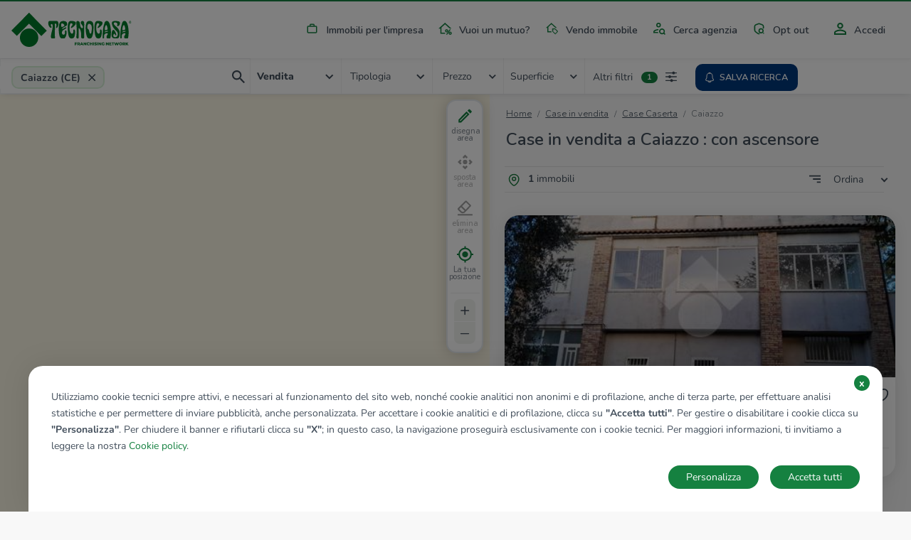

--- FILE ---
content_type: image/svg+xml
request_url: https://www.tecnocasa.it/img/icons/linkedin.svg
body_size: 269
content:
<svg xmlns="http://www.w3.org/2000/svg" width="45" height="45" viewBox="0 0 45 45">
  <g id="linkedin" transform="translate(0 0.304)">
    <circle id="Ellisse_39" data-name="Ellisse 39" cx="22.5" cy="22.5" r="22.5" transform="translate(0 -0.304)" fill="#424e5b"/>
    <g id="black" transform="translate(13 12.535)">
      <g id="linkedin-2" data-name="linkedin">
        <path id="Tracciato_1322" data-name="Tracciato 1322" d="M4.139,18.545V5.721H.175V18.545Zm0-17.37A1.949,1.949,0,0,0,2.108-.846,1.955,1.955,0,0,0,.053,1.175,1.944,1.944,0,0,0,2.06,3.2h.024A1.956,1.956,0,0,0,4.139,1.175Zm6.467,17.37V11.239a2.973,2.973,0,0,1,.143-1.061A2.38,2.38,0,0,1,12.98,8.587a2.364,2.364,0,0,1,2.561,2.652v7.307h3.99v-7.5c0-4.019-2.145-5.889-5.007-5.889a4.331,4.331,0,0,0-3.948,2.2l.029-1.715H6.622c.057,1.228,0,12.9,0,12.9Z" transform="translate(-0.053 0.846)" fill="#fff" fill-rule="evenodd"/>
      </g>
    </g>
  </g>
</svg>


--- FILE ---
content_type: image/svg+xml
request_url: https://www.tecnocasa.it/img/icons/hidden.svg
body_size: 532
content:
<svg xmlns="http://www.w3.org/2000/svg" width="24" height="24" viewBox="0 0 24 24"><g transform="translate(-172 -188)"><path d="M3.58-1A4.549,4.549,0,0,1,6.817.343a1,1,0,0,1,0,1.414l-5.06,5.06a1,1,0,0,1-1.414,0A4.549,4.549,0,0,1-1,3.58,4.585,4.585,0,0,1,3.58-1Zm.975,2.191A2.581,2.581,0,0,0,1.191,4.555Z" transform="translate(180.42 196.42)" fill="#424e5b"/><path d="M3.385,15.04a1,1,0,0,1-.652-.242,15.281,15.281,0,0,1-2.9-3.391A5.886,5.886,0,0,1-1,8.275,5.886,5.886,0,0,1-.168,5.142C2.315,1.239,5.943-1,9.785-1a10.642,10.642,0,0,1,6.422,2.242,1,1,0,0,1-1.2,1.6A8.66,8.66,0,0,0,9.785,1,8.372,8.372,0,0,0,5.3,2.338,12.224,12.224,0,0,0,1.519,6.217a4.363,4.363,0,0,0,0,4.115,13.287,13.287,0,0,0,2.519,2.95,1,1,0,0,1-.652,1.758Z" transform="translate(174.215 191.73)" fill="#424e5b"/><path d="M3.58,13.34a10.184,10.184,0,0,1-3.968-.818,1,1,0,0,1-.534-1.31,1,1,0,0,1,1.31-.534,8.2,8.2,0,0,0,3.192.662A8.372,8.372,0,0,0,8.07,10a12.224,12.224,0,0,0,3.777-3.879,4.363,4.363,0,0,0,0-4.115,15.106,15.106,0,0,0-1-1.381A1,1,0,0,1,11-.779a1,1,0,0,1,1.406.152A17.071,17.071,0,0,1,13.534.934a5.885,5.885,0,0,1,.831,3.131A5.886,5.886,0,0,1,13.533,7.2C11.05,11.1,7.422,13.34,3.58,13.34Z" transform="translate(180.42 195.93)" fill="#424e5b"/><path d="M0,3.82A1,1,0,0,1-.983,3a1,1,0,0,1,.8-1.165A2.563,2.563,0,0,0,1.837-.181,1,1,0,0,1,3-.983,1,1,0,0,1,3.8.181,4.541,4.541,0,0,1,.181,3.8,1.006,1.006,0,0,1,0,3.82Z" transform="translate(184.69 200.7)" fill="#424e5b"/><path d="M0,8.47a1,1,0,0,1-.707-.293,1,1,0,0,1,0-1.414l7.47-7.47a1,1,0,0,1,1.414,0,1,1,0,0,1,0,1.414L.707,8.177A1,1,0,0,1,0,8.47Z" transform="translate(174 202.53)" fill="#424e5b"/><path d="M0,8.47a1,1,0,0,1-.707-.293,1,1,0,0,1,0-1.414l7.47-7.47a1,1,0,0,1,1.414,0,1,1,0,0,1,0,1.414L.707,8.177A1,1,0,0,1,0,8.47Z" transform="translate(186.53 190)" fill="#424e5b"/><path d="M0,0H24V24H0Z" transform="translate(196 212) rotate(180)" fill="none" opacity="0"/></g></svg>